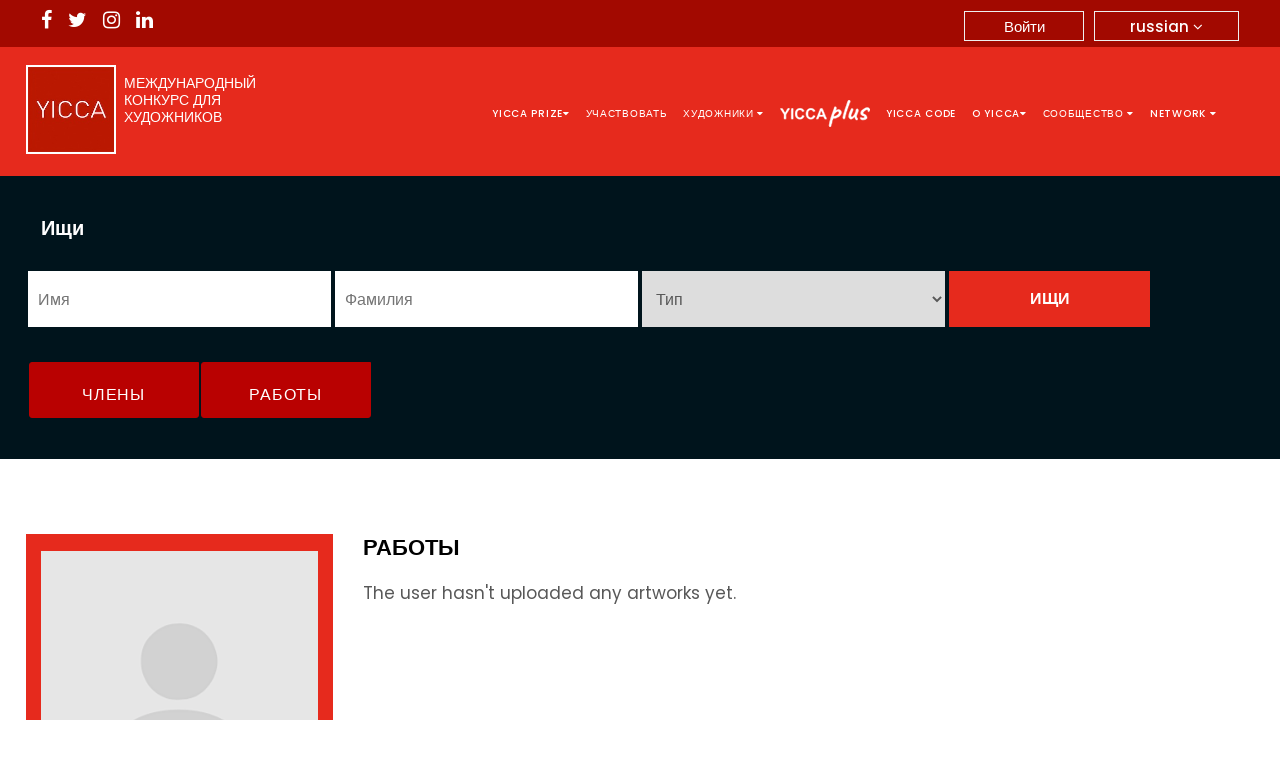

--- FILE ---
content_type: text/html; charset=UTF-8
request_url: https://yicca.org/ru/view/member_profile/agnieszka-aleksiewicz
body_size: 6212
content:
<html lang="en">
<head>
    <meta name="verify-paysera" content="d30f156d95dd397aab10c79c21daf76a">
	<title>YICCA | A A</title>
	<meta charset="utf-8">
	<meta name="og:type" content="website" />
	<meta property="og:title" content="YICCA | A A">
	<meta property="og:image" content=""> 
	<meta property="og:image:alt" content="YICCA | A A" />
	<meta property="og:description" content="YICCA | A A"> 
	<meta property="og:url" content="">
			<meta name="viewport" content="width=device-width, initial-scale=1">
	<meta name="viewport" content="width=device-width, initial-scale=1.0">
	<link rel="stylesheet" href="https://yicca.org/css/restyle/bootstrap.min.css">
	<script src="https://code.jquery.com/jquery-3.6.0.min.js"></script>
	<script type="text/javascript" src="https://yicca.org/js/restyle/bootstrap.min.js" defer></script>
	<link rel="stylesheet" type="text/css" href="https://use.fontawesome.com/releases/v5.0.6/css/all.css" async>
	<link rel="stylesheet" type="text/css" href="https://maxcdn.bootstrapcdn.com/font-awesome/4.7.0/css/font-awesome.min.css" async>
	<link rel="stylesheet" type="text/css" href="https://fonts.googleapis.com/css?family=Poppins:300,400,500,600,700,900&display=swap" type="text/css" async>
	<link rel="stylesheet" type="text/css" href="https://yicca.org/css/restyle/yicca-stylesheet.css" type="text/css" async>
	<script type="text/javascript" src="https://yicca.org/ckeditor/ckeditor.js" defer></script>
	<!--script type="text/javascript" language="javascript" src="https://yicca.org/js/jtooltip.js" defer></script-->
	<style>
	.qrForDownload_anchor img
	{
		right: 0px;
		bottom: 55px;
		top: auto;
		max-width: 45px
	}
	.error p {
	color:red !important; 
}

.navigation ul.nav.navbar-nav li a img {
    width: 90px;
}
ul.nav.navbar-nav {
    display: flex;
    align-items: center;
    flex-wrap: wrap;
}
.d-none{
	display: none;
}
.navigation ul.nav.navbar-nav li:hover a img.onhover-none {
	display: none !important;
}
.navigation ul.nav.navbar-nav li:hover a img.hover-show {
	display: block !important;
}
/*.navigation ul.nav.navbar-nav li:hover a img {
    filter: brightness(0.5) sepia(1) saturate(10000%);
}*/
	</style>

</head> 

<body>
<div class="top-bar">
	<div class="container big">
		<div class="row">
			<div class="col-md-6 col-sm-6 col-xs-4">
				<div class="social-list">
					<ul>
						<li><a target="_blank" href="https://www.facebook.com/YiccaPrize/" class="fa fa-facebook"></a></li>
						<li><a target="_blank" href="https://twitter.com/info_yicca" class="fa fa-twitter"></a></li>
						<li><a target="_blank" href="https://www.instagram.com/yiccaprize/" class="fa fa-instagram"></a></li>
						<li><a target="_blank" href="https://it.linkedin.com/in/yicca-contemporary-art-contest-2039b125" class="fa fa-linkedin"></a></li>
					</ul>
				</div>
			</div>
			<div class="col-md-6 col-sm-6 col-xs-6">
				<div class="user-login-menus">
					 
			</div>
			</div>
			
			<div class="col-md-6 col-sm-6 col-xs-8">
				<div class="lang-area">
				<div class="lang-box hide" id="language-pointer" >russian <i class="fa fa-angle-down"></i></div>
				<div class="btn-group" role="group">
				  <button type="button" data-toggle="dropdown" value="1" class="btn btn-default btn-sm dropdown-toggle">
					russian <i class="fa fa-angle-down"></i>
				  </button>
				  						<ul class="dropdown-menu">

							<li><a href="https://yicca.org/de/view/member_profile/agnieszka-aleksiewicz">deutsch</a></li>
							<li><a href="https://yicca.org/en/view/member_profile/agnieszka-aleksiewicz">english</a></li>
							<li><a href="https://yicca.org/es/view/member_profile/agnieszka-aleksiewicz">español</a></li>
							<li><a href="https://yicca.org/fr/view/member_profile/agnieszka-aleksiewicz">français</a></li>
							<li><a href="https://yicca.org/hr/view/member_profile/agnieszka-aleksiewicz">hrvatski</a></li>
							<li><a href="https://yicca.org/it/view/member_profile/agnieszka-aleksiewicz">italiano</a></li>
							<li><a href="https://yicca.org/pl/view/member_profile/agnieszka-aleksiewicz">polski</a></li>
							<li><a href="https://yicca.org/ru/view/member_profile/agnieszka-aleksiewicz">русский</a></li>
							<li><a href="https://yicca.org/ja/view/member_profile/agnieszka-aleksiewicz">日本語</a></li>
							<li><a href="https://yicca.org/ko/view/member_profile/agnieszka-aleksiewicz">한국어</a></li>
							<li><a href="https://yicca.org/zh/view/member_profile/agnieszka-aleksiewicz">中文</a></li>
							<li><a href="https://yicca.org/bg/view/member_profile/agnieszka-aleksiewicz">бългаски</a></li>
							
						</ul>
								</div> 
				</div>
								<div class="btn logi-btn normalUserLogged"><a href="https://yicca.org/ru/login/">Войти</a></div>
							</div>
		</div>
	</div>
</div>
<!---navigation--->
 
<style>
@media screen and (min-width: 768px){
.navigation ul.nav.navbar-nav li:last-child a:hover {
background-color: #fff;
color: #2f2f2f;
padding-top: 10px;
padding-bottom: 10px;
}
.navigation ul.nav.navbar-nav li:last-child a {
  // background: #606060;
   padding-top: 5px;
   padding-bottom: 5px;
}
}

@media screen and (max-width: 768px){
  .navigation ul.nav.navbar-nav li.theArtPrize a {
  background: #606060!important;display: inline-block;
  }  
}
</style>

<div class="navigation">
	<nav class="navbar navbar-inverse nav-section">
		<div class="container big">
			<div class="navbar-header">
				<button type="button" class="navbar-toggle" data-toggle="collapse" data-target="#myNavbar">
					<span class="icon-set">
						<i class="icon-bar"></i>
						<i class="icon-bar"></i>
						<i class="icon-bar"></i>
					</span>
				</button>
			<a class="navbar-brand logo" href="https://yicca.org/ru/">
				<img  src="https://yicca.org/img/yicca-logo.jpg"><span class="logo-text">МЕЖДУНАРОДНЫЙ КОНКУРС ДЛЯ ХУДОЖНИКОВ</span></a>
			</div>
			<div class="collapse navbar-collapse" id="myNavbar">
				
				<ul class="nav navbar-nav">
				<li  class="openTheMenu" name="YiccaPrize"><a href="#" class="no-event">Yicca prize<i class="fa fa-caret-down"></i></a>
				<div class="drop-menu">
				<ul>
								
                                <li><a target="_blank" href="https://contest.yicca.org/index.php/yicca-25-26/selected-artists-25-26">Избранные художники</a></li> 
                                <li><a href="https://yicca.org/ru/view/announcement">Уведомление</a></li>
								<li><a href="https://yicca.org/ru/view/faq">ЧЗВ</a></li>
								<li><a href="https://yicca.org/ru/view/exhibition">Выставка</a></li>
								<li><a href="https://yicca.org/ru/view/jury">Жури</a></li>
				</ul>
				</div>
				</li>
				<li><a href="https://yicca.org/ru/subscribe">Участвовать</a></li>
				<li  class="openTheMenu" name="Artist"><a href="#" class="no-event">художники <i class="fa fa-caret-down"></i></a>
				<div class="drop-menu">
				<ul>
				<li><a href="https://yicca.org/ru/contest">художники</a></li>
				<li><a href="https://yicca.org/ru/contest/private_login">Частный сектор</a></li>
				</ul>
				</div>
				</li>
				<li>
				<a target="_self"  href="https://yicca.org/ru/plus">
					<img width="90px" height="27px" class="onhover-none" src="https://yicca.org/img/plus/logo_90px_white.png">
					<img class="img-01 d-none hover-show" src="https://yicca.org/img/plus/logo_90px_red.png">
				</a>
				</li>
				<li><a href="https://yicca.org/ru/yiccacodes">YICCA CODE</a></li>
				<li class="openTheMenu" name="AboutYicca"><a href="#" class="no-event">O Yicca<i class="fa fa-caret-down"></i></a>
				<div class="drop-menu">
				<ul>
				<li><a href="https://yicca.org/ru/view/contacts">контакты</a></li>
				<li><a href="https://yicca.org/ru/view/contest_info">O yicca prize</a></li>
				<li><a href="https://yicca.org/ru/view/about">O Yicca</a></li>
				<li><a href="https://yicca.org/ru/view/conditions">Условия использования</a></li>
				<li><a href="https://yicca.org/ru/view/privacy">Политика конфиденциальности</a></li>
				</ul>
				</div>
				</li>
				<li  class="openTheMenu" name="Community"><a href="#" class="no-event">Сообщество <i class="fa fa-caret-down"></i></a>
				<div class="drop-menu">
				<ul>
								<li><a href="https://yicca.org/ru/login/">Войти</a></li>
				<li><a href="https://yicca.org/ru/login/register">Зарегистрируйся здесь</a></li>
								<li><a href="https://yicca.org/ru/view/members">Члены</a></li>
				<li><a href="https://yicca.org/ru/view/artworks">члены - Работы</a></li>
				<li><a href="https://yicca.org/ru/view/all_events">члены - События</a></li>
				</ul>
				</div>
				</li>
				<li  class="openTheMenu" name="Network"><a href="#" class="no-event">Network <i class="fa fa-caret-down"></i></a>
				<div class="drop-menu">
				<ul>
				<li><a href="http://www.contest.yicca.org/" target="_blank">Yicca Contest</a></li>
				<li><a href="https://www.yiccanews.com/" target="_blank">Yicca News</a></li>
				<li><a href="https://www.shop.yicca.org/" target="_blank">Yicca Shop</a></li>
				<li><a href="http://www.project.yicca.org/index.php/en/" target="_blank">Yicca Project</a></li>
				</ul>
				</div>
				</li>
				<!-- <li class="theArtPrize"><a href="https://www.desire.yicca.org/" target="_blank">DESIRE AWARD</a></li> -->
				</ul>
			</div>
		</div>
	</nav>
</div>
<script type="text/javascript">
 $(document).ready(function(){
		var isMobile = /iPhone|iPad|iPod|Android/i.test(navigator.userAgent);
		if (isMobile) {
			$(document).click(".icon-set",function(){
			$(".openTheMenu").find('.drop-menu').css('display','block');
			});
		} 
 });
	</script>
<script>
 /* $(document).ready(function(){
	 
	$(document).on("click",".openTheMenu",function(){
	var theMenuName=$(this).attr('name');
	$('.drop-menu').hide();
	$( this ).find('.drop-menu').show(); 
	
});
});  */
</script>



<!-- Google tag (gtag.js) -->
<script async src="https://www.googletagmanager.com/gtag/js?id=G-59HCR9SM4G"></script>
<script>
  window.dataLayer = window.dataLayer || [];
  function gtag(){dataLayer.push(arguments);}
  gtag('js', new Date());

  gtag('config', 'G-59HCR9SM4G');
</script><style>
	#head-login a{
		background: #b90101;
		font-size: 11px;
		color: #FFF !important;
		height: 24px;
		line-height: 20px;
		font-weight: bold;
		padding: 4px 10px 4px;
		margin:1px;
		text-transform: uppercase;
		border-top-left-radius: 3px;
		border-bottom-left-radius: 3px;
		border-bottom-right-radius: 3px;
		cursor: pointer;
	}
	.profile_collection_btn{
		width: 154px !important;
		float: right !important;
	}
/*
.button{
	width: 93.5% !important;
}*/
#artwork_tooltip
{
	position: absolute;
	top: 33px;
	left: 30px;
	background: #fff;
	/*width: 113px;*/
	border: 4px solid #b90101;
	border-bottom-right-radius: 3px;
	border-bottom-left-radius: 3px;
	z-index: 4;
	display: none;
}
.profile_collection_tooltip{
	position: absolute;
	top: 33px;
	left: 411px;
	background: #fff;
	width: 153px;
	border: 4px solid #b90101;
	border-bottom-right-radius: 3px;
	border-bottom-left-radius: 3px;
	z-index: 4;
	display: none;
}
.profile_collection_tooltip a
{
	width:100% !important;
	float: left;
	display: block;
	border-bottom: 1px solid #dfdfdf;
	padding: 5px 5px 5px 5px;
	color: #666;
	text-decoration: none;
}
#artwork_tooltip a
{
	width:104px;
	float: left;
	display: block;
	border-bottom: 1px solid #dfdfdf;
	padding: 5px 5px 5px 5px;
	color: #666;
	text-decoration: none;
}
#artwork_tooltip a:hover
{
	background: #f1f1f1;
}

@media (max-width: 767px)
{
	.profile_collection_tooltip
	{
		/*position: absolute;*/
		/*top: 101px;*/
		left: 586px;
		background: #fff;
		/*width: 113px;*/
		border: 4px solid #b90101;
		border-bottom-right-radius: 3px;
		border-bottom-left-radius: 3px;
		z-index: 4;
		display: none;
	}

	.profile_collection_tooltip a
	{
		/*width:100% !important;*/
		float: left;
		display: block;
		border-bottom: 1px solid #dfdfdf;
		padding: 5px 5px 5px 5px;
		color: #666;
		text-decoration: none;
	}
}
@media (max-width: 1200px)
{
	.profile_collection_tooltip
	{
		left: 312px;
	}
}


@media only screen and (max-width: 767px){


.search_bottom {
    display: flex;
    flex-direction: column;
}

.custom_member {
    order: 1;
}
.reminder-sec.search-use {
    margin: 10px;
}
}

@media (max-width: 991px)
{
	.profile_collection_tooltip
	{
	    position: absolute;
	    left: 45px;
	}
	.profile_collection_btn{
		position: absolute;
	}
}
</style>
<div class="search_bottom">
<div class="sec-padding pt0 custom_member">
	<div class="reminder-sec search-use">
		<div class="container big ">   
			<div class="row">
				<div class="col-md-12"><h3>Ищи</h3></div>
			</div>
			
			<div class="row">
			<form class="form-inline" role="form" method="post" action="https://yicca.org/ru/view/mresults" >
				<div class="col-md-3">
					<div class="form-group">
						<input placeholder="Имя" name="name" value="" />
					</div>
				</div>
				<div class="col-md-3">
					<div class="form-group">
						<input placeholder="Фамилия"  name="last_name" value=""/>
					</div>
				</div>
				<div class="col-md-3">
					<div class="form-group">
						<select name="type">
						<option value="">Тип</option>
						<option value="art" >Артист</option>
						<option value="gru" >Групп артистов</option>
						<option value="gal" >Галерея</option>
						<option value="cri" >Критик / Куратор</option>
						<option value="col" >Колекционер</option>
						<option value="ass" >Културная Ассоциация</option>
						<option value="gov" >Общественая институция</option>
						<option value="ato" >Организатор искусства</option>
						<option value="fon" >Фондация</option>
						<option value="mus" >Музей</option>
						<option value="fie" >Ярмарка</option>
						<option value="ins" >Учитель / Профессор</option>
						<option value="acc" >Академии / Школы</option>
						<option value="gio" >Журналист</option>
						<option value="edi" >Издатель</option>
						<option value="riv" >Журнал</option>
						<option value="nsm" >Newsmaster</option>
						<option value="mar" >ПР/ Маркетинг</option>
						<option value="alt" >Посетитель</option>
						</select>
					</div>
				</div>
				<div class="col-md-2">
					<div class="form-group">
					<input type="submit" class="btn btn-primary" name="submit" value="Ищи" />
					</div>
				</div>
				</form>			</div>
		</div>
		<!-- button -->
		<div class="container big">
		<div class="row">
		<div class="col-md-4">
			<div id="head-login" class="search-member" style="font-weight: bold;"><a class="btn btn-primary custom_member-2"  href="https://yicca.org/ru/view/members">Члены</a><a class="btn btn-primary custom_member-2"  href="https://yicca.org/ru/view/artworks">Работы</a></div>			
		</div>
		</div>
		</div> 
		<!-- END button -->
	
	</div>	
	
	
</div>

<script type="text/javascript">

	$(document).ready(function(){
		$(".artwork_button").mouseover(function(){
			$("#artwork_tooltip").slideDown();
		});
		$("#artwork_tooltip").mouseleave(function(){

			$("#artwork_tooltip").slideUp();
		});


		$(".profile_collection_btn").mouseover(function(){
			$(".profile_collection_tooltip").slideDown();
		});
		$(".profile_collection_tooltip").mouseleave(function(){
			$(".profile_collection_tooltip").slideUp();
		});
	});
</script>

<div class="container sec-padding big">
	<div class="row">
		<div id="profile" class="col-md-3 col-xs-12 custom-frontprofile">
			<div class="row">
				<div class="col-md-12">
					<style>
.verticalImage{
width:auto !important;
}
.horizontalImage
{
height:auto !important;
}
</style>

<!-- <script type="text/javascript">
	$(document).ready(function(){
	$('.website').on('click', function(){
    $('.website a.active').removeClass('active');
    $(this).addClass('active');
});
});	
</script> -->


<div class="avatar"><a style="color:white;" href="https://yicca.org/ru/view/member_profile/agnieszka-aleksiewicz" ><img  class="img-responsive"  src="https://yicca.org/images/users/thumbs/no-image.jpg" /></a></div><div class="bio"><p class="name_head"><a style="color:white;" href="https://yicca.org/ru/view/member_profile/agnieszka-aleksiewicz" >a a</a></p><p class="bornInfo">Женщина</p><p>Родился в: Warsaw (Poland) на 7 сентябрь 1990.</p><p>В настоящее время живет в: Warsaw (Poland).</p><p><b>Деятельность:</b> Фотография; </p>	<ul>
		 
		</ul>
	
	<div class="website"></div><div class="website"><div><a href="https://yicca.org/ru/view/full/agnieszka-aleksiewicz" class="readmore no-active pointer-event">РАБОТЫ (0)</a></div></div><div class="website"><div><a href="https://yicca.org/ru/view/collections/agnieszka-aleksiewicz" class="readmore pointer-event no-active">КОЛЛЕКЦИИ (0)</a></div></div><div class="website"><div><a href="https://yicca.org/ru/view/member_events/agnieszka-aleksiewicz" class="readmore pointer-event no-active">СОБЫТИЯ (0)</a></div></div><div class="website"><div><a href="https://yicca.org/ru/view/member_favorites/agnieszka-aleksiewicz" class="readmore pointer-event no-active">ИЗБРАННЫЕ (0)</a></div></div></div><div class="website"><a href="http://" target="_blank" class="pointer-event">Персональный сайт</a></div>		

</div>				</div>
			</div>

			<div id="profile-content" class="profile pl30 col-md-9 col-xs-12 costom-front-pright">
			<h2>Работы</h2>
<div class="latest-artworks">
			
		<div class="no-artworks">
		<p>The user hasn't uploaded any artworks yet.</p>
		</div>

		</div>
</div><!--end profile-content-->
</div>
</div>
</div></div>
<!--newletter section-->
 
<!-- Google tag (gtag.js) -->
<script async src="https://www.googletagmanager.com/gtag/js?id=G-59HCR9SM4G"></script>
<script>
  window.dataLayer = window.dataLayer || [];
  function gtag(){dataLayer.push(arguments);}
  gtag('js', new Date());

  gtag('config', 'G-59HCR9SM4G');
</script><script src='https://www.google.com/recaptcha/api.js'></script>
<!-- Newsletter Start -->
<div  id="theNewsLetterSection" class="sec-padding">
	<div class="reminder-sec red-bg">
		<div class="container big">
			<div class="row">
				<div class="col-md-12"><h3>Будьте в курсе возможностей Yicca и новых конкурсов</h3></div>
			</div>
			<div class="row">
						
			<div class="form-error error-message" style="color:black;">
                                                                                                                                                                </div>
                          
			<form action="https://yicca.org/ru/view/add" method="post" accept-charset="utf-8" name="newsletter-form" id="newsletter-form" class="newsletter-form">				<div class="col-md-3">
					<div class="form-group">
						<label>Имя<span>*</span></label>
						<input type="text" id="first_name" name="first_name" value="" required/>
											</div>
				</div>
				<div class="col-md-3">
					<div class="form-group">
						<label>Фамилия <span>*</span></label>
						<input type="text" name="last_name" id="last_name" value="" required/>
											</div>
				</div>
				<div class="col-md-3">
					<div class="form-group">
						<label>И-мейл  <span>*</span></label>
						<input type="email" name="email" id="email" value="" required/>
											</div>
				</div>

				<input type="hidden" name="group" value="2" />
				<div class="col-md-3">
					<div class="form-group">
						<label>&nbsp;</label>
						<input class="submit subscribe_to_our btn btn-primary t-small" id="newsletter_btn" type="submit" value="Подпишитесь на нашу рассылку" />
					</div>
				</div>
			</form>			</div>
		</div>
	</div>
</div>
<!-- Newsletter End --><footer class="re_style_footer"><!-- Footer Start -->
<footer class="">
	<div class="container big">
		<div class="footer-logo"><img src="https://yicca.org/img/yicca-logo.jpg" /></div>
		<div class="footer-menu">		
			<ul>
				<h3>Yicca prize</h3>
				<li><a href="https://yicca.org/view/announcement">- Уведомление</a></li>
				<li><a href="https://yicca.org/ru/view/faq">- ЧЗВ</a></li>
				<li><a href="https://yicca.org/ru/view/exhibition">- Выставка</a></li>
				<li><a href="https://yicca.org/ru/view/jury">- Жури</a></li>
			</ul>
			<ul>
				<h3>Участвовать</h3>
				<li><a href="https://yicca.org/ru/subscribe">- Участвовать</a></li>
			</ul>
			<ul>
				<h3>Художники в конкурсе</h3>
				<li><a href="https://yicca.org/ru/contest">- художники</a></li>
				<li><a href="https://yicca.org/ru/contest/private_login">- Частный сектор</a></li>
			</ul>
			<ul>
				<h3>O Yicca</h3>
				<li><a href="https://yicca.org/ru/view/contacts">- контакты</a></li>
				<!--<li><a href="https://yicca.org/ru/view/contest_info">- O yicca prize</a></li>-->
				<li><a href="https://yicca.org/ru/view/contest_info">- O yicca prize</a></li>
				<li><a href="https://yicca.org/ru/view/about">- O Yicca</a></li>
				<li><a href="https://yicca.org/ru/view/conditions">- Условия использования</a></li>
				<li><a href="https://yicca.org/ru/view/privacy">- Политика конфиденциальности</a></li>
			</ul>
			<ul>
				<h3>Сообщество</h3>
				<li><a href="https://yicca.org/ru/login/">- Войти</a></li>
				<li><a href="https://yicca.org/ru//login/register">- Зарегистрируйся здесь</a></li>
				<li><a href="https://yicca.org/ru//view/members">- Члены</a></li>
				<li><a href="https://yicca.org/ru//view/artworks">- члены - Работы</a></li>
				<li><a href="https://yicca.org/ru//view/all_events">- члены - События</a></li>
			</ul>
			<ul>
				<h3>Network</h3>
				<li><a target="_blank" href="http://contest.yicca.org/">- Yicca Contest</a></li>
				<li><a target="_blank" href="https://news.yicca.org/">- Yicca News</a></li>
				<li><a target="_blank" href="https://shop.yicca.org/">- Yicca Shop</a></li>
				<li><a target="_blank" href="http://project.yicca.org/index.php/en/">- Yicca Project</a></li>
			</ul>
		</div>
		<div class="social-list">
			<ul>
				<li><a target="_blank" href="https://www.facebook.com/yiccaArtContest/" class="fa fa-facebook"></a></li>
				<li><a target="_blank"href="https://twitter.com/info_yicca" class="fa fa-twitter"></a></li>
				<li><a target="_blank"href="https://www.instagram.com/yiccaprize/" class="fa fa-instagram"></a></li>
				<li><a target="_blank"href="https://it.linkedin.com/in/yicca-contemporary-art-contest-2039b125" class="fa fa-linkedin"></a></li>
			</ul>
		</div>
		<div class="copyright">© 2025 <a href="">WWW.YICCA.ORG</a> P.I. - C.F. 94111450303 A.P.S. MOHO</div>
	</div>
</footer>
<!-- Footer End -->


</body>

<script type="text/javascript"  src="https://yicca.org/js/jquery.timers-1.2.js"></script>
<script type="text/javascript"  src="https://yicca.org/js/jquery.countdown.js"></script>
<script type="text/javascript"  src="https://cdnjs.cloudflare.com/ajax/libs/jquery-validate/1.19.1/jquery.validate.min.js"></script>
<script>
$(document).on('click','#reminder_btn', function() {
    $("#reminder-form").valid();
    //$("#reminder-form").submit();
});
</script>

<style>
.lang-box {
  position: relative;
  display: inline-block;
}

.language-div {
  display: none;
  position: absolute;
  background-color: #f1f1f1;
  min-width: 160px;
  box-shadow: 0px 8px 16px 0px rgba(0,0,0,0.2);
  z-index: 1;
}

.language-div a {
  color: black;
  padding: 12px 16px;
  text-decoration: none;
  display: block;
}
.lang-box:hover .language-div {display: block;}
.language-div {display: none;}
</style>
<script>
//for language menus

$("#language-pointer").mouseover(function(){
	$("#language-div").css('display','block');
}) ;

$("#language-div").mouseleave(function(){
	$("#language-div").css('display','none');
}) ;

// for time counter



//for reminder email prefixes

function checkvalue(val){
		 var element=document.getElementById('remind_me_via');
		 if(val=='2')
		   document.getElementById('prefix').style.display='block';
            
		 else  
		document.getElementById('prefix').style.display='none';
			  
		if(val=='2')
                document.getElementsByName('smsormail')[0].placeholder='insert your phone number';
         else
              document.getElementsByName('smsormail')[0].placeholder='insert your email';
                
}
//show login alert 
var need_login_alert='Вы должны войти';
function showLoginMessage(){
	alert(need_login_alert);
} 
//save a like
function likeTheArtwork(type,item_id,artwork_owner_id,sender_id){
	  $.ajax({
		type: "POST",
		url: "https://yicca.org/ru/view/addLikes",
		dataType: "json",
		data: {'type':type, 'item_id':item_id, 'artwork_owner_id':artwork_owner_id,'sender_id':sender_id},
		success: function (response) {
		if(response.success==1)
		{
			
			var previous_counts_latest= parseInt($("#artwork_id_"+item_id).text());
			$("#artwork_id_count_"+item_id).text(previous_counts_latest+1+" ");
			$(".artwork_"+item_id).addClass('redheart');
			$("#artwork_id_"+item_id).removeAttr("onclick");
			console.log("Success, liked.");	
		}
		else{
			console.log('Error,not liked.');
		}

	   // You will get response from your PHP page (what you echo or print)
		},
		error: function(jqXHR, textStatus, errorThrown) {
		   console.log('something went wrong in like.');
		}
	});
	
}
// favorite the artwork
function favoriteTheArtwork(type,item_id,artwork_owner_id,sender_id){
	  $.ajax({
		type: "POST",
		url: "https://yicca.org/ru/view/saveAsFavorite",
		dataType: "json",
		data: {'type':type, 'item_id':item_id, 'artwork_owner_id':artwork_owner_id,'sender_id':sender_id},
		success: function (response) {
		if(response.success==1)
		{
			$(".fav_artwork_id_"+item_id).addClass('redheart').removeClass('fa-star-o');
			$("#fav_artwork_id_"+item_id).attr("onclick","unFavoriteTheArtwork('"+type+"','"+item_id+"','"+artwork_owner_id+"','"+sender_id+"')");
			console.log("Success, favorite.");	
		}
		else{
			console.log('Error,not favorite.');
		}

	   // You will get response from your PHP page (what you echo or print)
		},
		error: function(jqXHR, textStatus, errorThrown) {
		   console.log('something went wrong in favorite.');
		}
	});
	
}
 function unFavoriteTheArtwork(type,item_id,artwork_owner_id,sender_id){
	 $.ajax({
		type: "POST",
		url: "https://yicca.org/ru/view/unfavoriteArtwork",
		dataType: "json",
		data: {'type':type, 'item_id':item_id, 'artwork_owner_id':artwork_owner_id,'sender_id':sender_id},
		success: function (response) {
		if(response.success==1)
		{
			$(".fav_artwork_id_"+item_id).addClass('fa fa-star-o').removeClass('redheart');
			$("#fav_artwork_id_"+item_id).attr("onclick","favoriteTheArtwork('"+type+"','"+item_id+"','"+artwork_owner_id+"','"+sender_id+"')");
			console.log("Success, unfavorite.");	
		}
		else{
			console.log('Error,not unfavorite.');
		}

	   // You will get response from your PHP page (what you echo or print)
		},
		error: function(jqXHR, textStatus, errorThrown) {
		   console.log('something went wrong in unfavorite.');
		}
	});
 }
 
 // favorite the artwork
function editor_choice(type,item_id,editor_choice){
	$.ajax({
		type: "POST",
		url: "https://yicca.org/ru/view/toggleEditorChoice",
		dataType: "json",
		data: {'type':type, 'item_id':item_id, 'editor_choice':editor_choice},
		success: function (response) {
		if(response.success==1)
		{
			if(response.editor_choice==1){	
				$(".editor_choice_artwork_id_"+item_id).addClass('redbackground');
			}else{
				$(".editor_choice_artwork_id_"+item_id).removeClass('redbackground');
			}
			console.log("Success, favorite.");	
		}
		else{
			console.log('Error,not favorite.');
		}

	   // You will get response from your PHP page (what you echo or print)
		},
		error: function(jqXHR, textStatus, errorThrown) {
		   console.log('something went wrong in favorite.');
		}
	});
	
}
            
</script> 

</html>